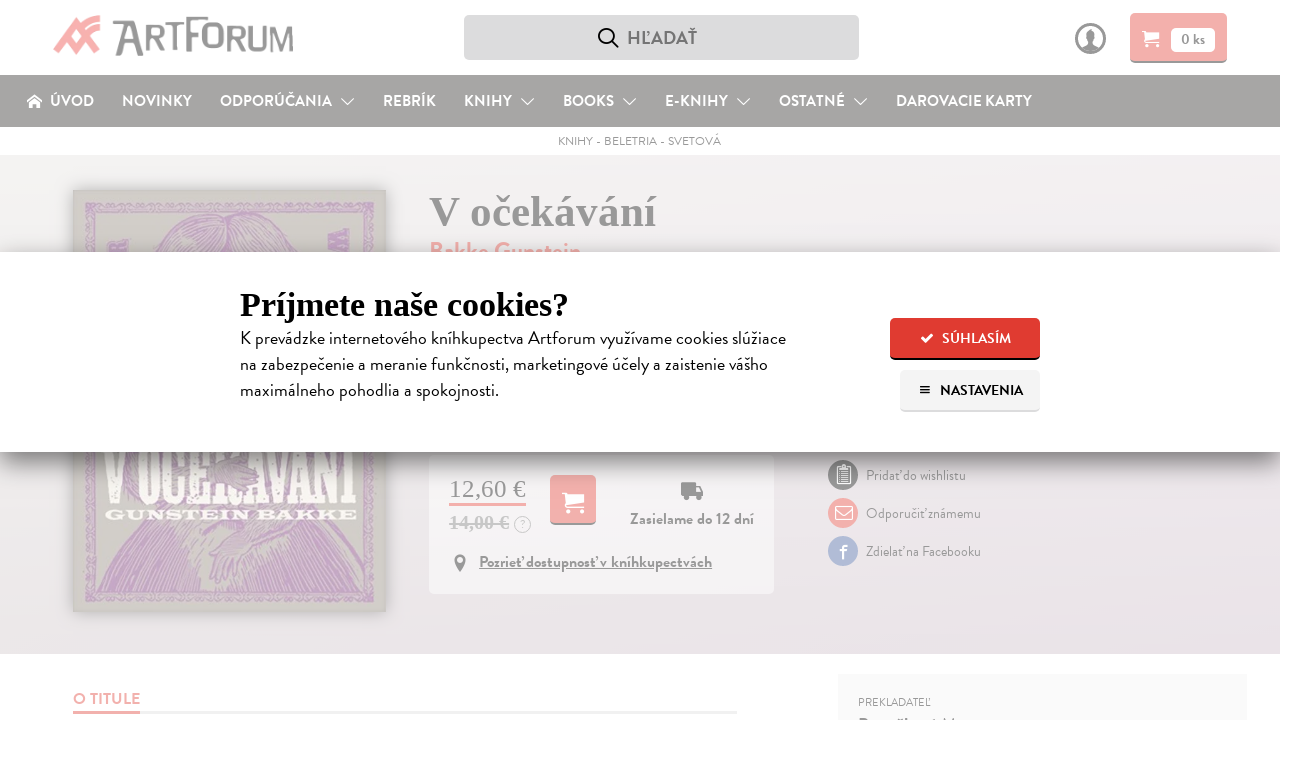

--- FILE ---
content_type: text/html; charset=utf-8
request_url: https://www.artforum.sk/katalog/knihy-beletria-svetova/?exclude=134072&per_page=10&filter=0
body_size: 3180
content:



  

  <div>
    <span class="js-marker"></span>

    
      
        


  
    <div class="teaser" data-href="/katalog/1019281/bizarne-poviedky">
      
      <div class="teaser-img teaser-with-flags">
        <div class="teaser-img-wrapper">
          <a href="/katalog/1019281/bizarne-poviedky" data-type="book">
            <span class="">
              

              
                

                
                  <img src="https://static.artforum.sk/media/products/09/64/1019281_xduKIhz_200.jpg" alt="Bizarné poviedky" height="306" class="" loading="lazy">
                
              

              
                <div class=" teaser-book-flags ">
                  
                    <h4 class="teaser-available-flag">na&nbsp;sklade</h4>
                  

                  
                </div>
              
            </span>
          </a>
        </div>
      </div>

      <div class="teaser-text">
        <h1 class="teaser-title">
          Bizarné poviedky
          
        </h1>

        <strong class="teaser-author">
          Tokarczuk Olga
        </strong>

        <strong class="teaser-type">|
          
            Kniha
          
        </strong>

        <p class="clearfix">
          <a href="/katalog/1019281/bizarne-poviedky">
           Poviedková kniha Bizarné poviedky pozostáva z desiatich nepredvídateľných, krásnych a pozoruhodných príbehov. Každý z nich pozýva čitateľa do iného sveta, či už sa dej odohráva vo Volyni v 17. storočí&hellip;
          </a>

          
            
              <div style="font-size: 16px; padding-top: 5px;">
                
                <strong>Na sklade</strong>
                
                  <i class="info data-tip-left" data-tip="Titul na sklade. Objednávky do 10:00 (pracovné dni) odošleme ešte dnes (Packeta, Sl. pošta a osobne BA)">?</i>
                
              </div>
             
          
        </p>
      </div>

      
        <span class="price-wrapper">
          <u class="price">15,59&nbsp;&euro;</u>

          
            <br>
            <strike>16,95&nbsp;&euro;<i class="info data-tip-right" data-tip="Cena v&nbsp;kamennom kníhkupectve">?</i></strike>
          
        </span>
      

      
        <form method="post" action="/kosik/pridanie-produktu" class="js-add-to-basket-form" data-serialization='{"item_id":"1019281","item_name":"Bizarné poviedky","currency":"EUR","item_category":"Knihy","item_category2":"Beletria","item_category3":"Svetová beletria","item_brand":"Premedia","price":"15.59","quantity":1}'>
          <input type="hidden" name="quantity" value="1">
          <input type="hidden" name="product" value="1019281">

          <button class="button button-red ab-add-to-cart" aria-label="Pridať do košíka">
            <span class="icon-cart"></span>
          </button>
        </form>
      
    </div>
  


      

      
        

        
      
    
      
        


  
    <div class="teaser" data-href="/katalog/1014561/sarajevske-marlboro-slovenske-vydanie">
      
      <div class="teaser-img teaser-with-flags">
        <div class="teaser-img-wrapper">
          <a href="/katalog/1014561/sarajevske-marlboro-slovenske-vydanie" data-type="book">
            <span class="">
              

              
                

                
                  <img src="https://static.artforum.sk/media/products/84/97/1014561_200.jpg" alt="Sarajevské Marlboro (slovenské vydanie)" height="240" class="" loading="lazy">
                
              

              
                <div class=" teaser-book-flags ">
                  
                    <h4 class="teaser-available-flag">na&nbsp;sklade</h4>
                  

                  
                </div>
              
            </span>
          </a>
        </div>
      </div>

      <div class="teaser-text">
        <h1 class="teaser-title">
          Sarajevské Marlboro (slovenské vydanie)
          
        </h1>

        <strong class="teaser-author">
          Jergović Miljenko
        </strong>

        <strong class="teaser-type">|
          
            Kniha
          
        </strong>

        <p class="clearfix">
          <a href="/katalog/1014561/sarajevske-marlboro-slovenske-vydanie">
           Autor sa narodil v roku 1966 v hlavnom meste Bosny – Sarajeve, ako syn chorvátskych rodičov. Vyštudoval filozofiu a sociológiu na Sarajevskej univerzite, potom pracoval ako novinár.
          </a>

          
            
              <div style="font-size: 16px; padding-top: 5px;">
                
                <strong>Na sklade</strong>
                
                  <i class="info data-tip-left" data-tip="Titul na sklade. Objednávky do 10:00 (pracovné dni) odošleme ešte dnes (Packeta, Sl. pošta a osobne BA)">?</i>
                
              </div>
             
          
        </p>
      </div>

      
        <span class="price-wrapper">
          <u class="price">15,98&nbsp;&euro;</u>

          
            <br>
            <strike>17,00&nbsp;&euro;<i class="info data-tip-right" data-tip="Cena v&nbsp;kamennom kníhkupectve">?</i></strike>
          
        </span>
      

      
        <form method="post" action="/kosik/pridanie-produktu" class="js-add-to-basket-form" data-serialization='{"item_id":"1014561","item_name":"Sarajevské Marlboro (slovenské vydanie)","currency":"EUR","item_category":"Knihy","item_category2":"Beletria","item_category3":"Svetová beletria","item_brand":"Petrus","price":"15.98","quantity":1}'>
          <input type="hidden" name="quantity" value="1">
          <input type="hidden" name="product" value="1014561">

          <button class="button button-red ab-add-to-cart" aria-label="Pridať do košíka">
            <span class="icon-cart"></span>
          </button>
        </form>
      
    </div>
  


      

      
        

        
      
    
      
        


  
    <div class="teaser" data-href="/katalog/1016213/kniha-leta-2">
      
      <div class="teaser-img teaser-with-flags">
        <div class="teaser-img-wrapper">
          <a href="/katalog/1016213/kniha-leta-2" data-type="book">
            <span class="">
              

              
                

                
                  <img src="https://static.artforum.sk/media/products/18/7f/1016213_Uyyflkw_200.jpg" alt="Kniha leta" height="300" class="" loading="lazy">
                
              

              
                <div class=" teaser-book-flags ">
                  
                    <h4 class="teaser-available-flag">na&nbsp;sklade</h4>
                  

                  
                </div>
              
            </span>
          </a>
        </div>
      </div>

      <div class="teaser-text">
        <h1 class="teaser-title">
          Kniha leta
          
        </h1>

        <strong class="teaser-author">
          Jansson Tove
        </strong>

        <strong class="teaser-type">|
          
            Kniha
          
        </strong>

        <p class="clearfix">
          <a href="/katalog/1016213/kniha-leta-2">
           Kniha leta je metaforou života, ktorá sa odohráva na pozadí každodennej rutiny vnučky a starej mamy. Sofia prišla o mamu a trávi leto so svojou starkou na jednom z fínskych ostrovov.
          </a>

          
            
              <div style="font-size: 16px; padding-top: 5px;">
                
                <strong>Na sklade</strong>
                
                  <i class="info data-tip-left" data-tip="Titul na sklade. Objednávky do 10:00 (pracovné dni) odošleme ešte dnes (Packeta, Sl. pošta a osobne BA)">?</i>
                
              </div>
             
          
        </p>
      </div>

      
        <span class="price-wrapper">
          <u class="price">16,11&nbsp;&euro;</u>

          
            <br>
            <strike>17,90&nbsp;&euro;<i class="info data-tip-right" data-tip="Cena v&nbsp;kamennom kníhkupectve">?</i></strike>
          
        </span>
      

      
        <form method="post" action="/kosik/pridanie-produktu" class="js-add-to-basket-form" data-serialization='{"item_id":"1016213","item_name":"Kniha leta","currency":"EUR","item_category":"Knihy","item_category2":"Beletria","item_category3":"Svetová beletria","item_brand":"Artforum","price":"16.11","quantity":1}'>
          <input type="hidden" name="quantity" value="1">
          <input type="hidden" name="product" value="1016213">

          <button class="button button-red ab-add-to-cart" aria-label="Pridať do košíka">
            <span class="icon-cart"></span>
          </button>
        </form>
      
    </div>
  


      

      
        
          <span class="teaser-row-divider teaser-row-divider-960" style="display: none;"></span>
        

        
      
    
      
        


  
    <div class="teaser" data-href="/katalog/1017711/osmy-zivot-pre-brilku">
      
      <div class="teaser-img teaser-with-flags">
        <div class="teaser-img-wrapper">
          <a href="/katalog/1017711/osmy-zivot-pre-brilku" data-type="book">
            <span class="">
              

              
                

                
                  <img src="https://static.artforum.sk/media/products/a0/be/1017711_200.jpg" alt="Ôsmy život (pre Brilku)" height="326" class="" loading="lazy">
                
              

              
                <div class=" teaser-book-flags ">
                  
                    <h4 class="teaser-available-flag">na&nbsp;sklade</h4>
                  

                  
                </div>
              
            </span>
          </a>
        </div>
      </div>

      <div class="teaser-text">
        <h1 class="teaser-title">
          Ôsmy život (pre Brilku)
          
        </h1>

        <strong class="teaser-author">
          Haratischwili Nino
        </strong>

        <strong class="teaser-type">|
          
            Kniha
          
        </strong>

        <p class="clearfix">
          <a href="/katalog/1017711/osmy-zivot-pre-brilku">
           Sága matiek, dcér a sestier – osud jednej rodiny ako zrkadlo celého storočia. Všetko sa začalo prapradedkom a jeho neodolateľnou čokoládou, ktorej konzumácia má údajne tragické následky.
          </a>

          
            
              <div style="font-size: 16px; padding-top: 5px;">
                
                <strong>Na sklade</strong>
                
                  <i class="info data-tip-left" data-tip="Titul na sklade. Objednávky do 10:00 (pracovné dni) odošleme ešte dnes (Packeta, Sl. pošta a osobne BA)">?</i>
                
              </div>
             
          
        </p>
      </div>

      
        <span class="price-wrapper">
          <u class="price">31,74&nbsp;&euro;</u>

          
            <br>
            <strike>34,50&nbsp;&euro;<i class="info data-tip-right" data-tip="Cena v&nbsp;kamennom kníhkupectve">?</i></strike>
          
        </span>
      

      
        <form method="post" action="/kosik/pridanie-produktu" class="js-add-to-basket-form" data-serialization='{"item_id":"1017711","item_name":"Ôsmy život (pre Brilku)","currency":"EUR","item_category":"Knihy","item_category2":"Beletria","item_category3":"Svetová beletria","item_brand":"Inaque.sk","price":"31.74","quantity":1}'>
          <input type="hidden" name="quantity" value="1">
          <input type="hidden" name="product" value="1017711">

          <button class="button button-red ab-add-to-cart" aria-label="Pridať do košíka">
            <span class="icon-cart"></span>
          </button>
        </form>
      
    </div>
  


      

      
        

        
      
    
      
        


  
    <div class="teaser" data-href="/katalog/1019087/james-slovenske-vydanie">
      
      <div class="teaser-img teaser-with-flags">
        <div class="teaser-img-wrapper">
          <a href="/katalog/1019087/james-slovenske-vydanie" data-type="book">
            <span class="">
              

              
                

                
                  <img src="https://static.artforum.sk/media/products/78/a8/1019087_lb1Hwhh_200.jpg" alt="James (slovenské vydanie)" height="273" class="" loading="lazy">
                
              

              
                <div class=" teaser-book-flags ">
                  
                    <h4 class="teaser-available-flag">na&nbsp;sklade</h4>
                  

                  
                </div>
              
            </span>
          </a>
        </div>
      </div>

      <div class="teaser-text">
        <h1 class="teaser-title">
          James (slovenské vydanie)
          
        </h1>

        <strong class="teaser-author">
          Percival Everett
        </strong>

        <strong class="teaser-type">|
          
            Kniha
          
        </strong>

        <p class="clearfix">
          <a href="/katalog/1019087/james-slovenske-vydanie">
           V citlivo poňatom románe, prekypujúcom elektrizujúcim humorom a zdrvujúcimi postrehmi, sa zotročený Jim a mladý Huck Finn snažia dostať na vytúžený sever. Cestou pritom spoznávajú nielen seba navzájom,&hellip;
          </a>

          
            
              <div style="font-size: 16px; padding-top: 5px;">
                
                <strong>Na sklade</strong>
                
                  <i class="info data-tip-left" data-tip="Titul na sklade. Objednávky do 10:00 (pracovné dni) odošleme ešte dnes (Packeta, Sl. pošta a osobne BA)">?</i>
                
              </div>
             
          
        </p>
      </div>

      
        <span class="price-wrapper">
          <u class="price">18,99&nbsp;&euro;</u>

          
            <br>
            <strike>19,99&nbsp;&euro;<i class="info data-tip-right" data-tip="Cena v&nbsp;kamennom kníhkupectve">?</i></strike>
          
        </span>
      

      
        <form method="post" action="/kosik/pridanie-produktu" class="js-add-to-basket-form" data-serialization='{"item_id":"1019087","item_name":"James (slovenské vydanie)","currency":"EUR","item_category":"Knihy","item_category2":"Beletria","item_category3":"Svetová beletria","item_brand":"Metafora","price":"18.99","quantity":1}'>
          <input type="hidden" name="quantity" value="1">
          <input type="hidden" name="product" value="1019087">

          <button class="button button-red ab-add-to-cart" aria-label="Pridať do košíka">
            <span class="icon-cart"></span>
          </button>
        </form>
      
    </div>
  


      

      
        

        
          <span class="teaser-row-divider"></span>
        
      
    
      
        


  
    <div class="teaser" data-href="/katalog/1018600/cerne-srdce">
      
      <div class="teaser-img teaser-with-flags">
        <div class="teaser-img-wrapper">
          <a href="/katalog/1018600/cerne-srdce" data-type="book">
            <span class="">
              

              
                

                
                  <img src="https://static.artforum.sk/media/products/1d/59/1018600_200.jpg" alt="Černé srdce" height="306" class="" loading="lazy">
                
              

              
                <div class=" teaser-book-flags ">
                  

                  
                </div>
              
            </span>
          </a>
        </div>
      </div>

      <div class="teaser-text">
        <h1 class="teaser-title">
          Černé srdce
          
        </h1>

        <strong class="teaser-author">
          Avallone Silvia
        </strong>

        <strong class="teaser-type">|
          
            Kniha
          
        </strong>

        <p class="clearfix">
          <a href="/katalog/1018600/cerne-srdce">
           Zlo odsuzuje. Zlo vzdoruje.
          </a>

          
            
              <div style="font-size: 16px; padding-top: 5px;">
                
                <strong>
                  Zasielame do 12 dní
                </strong>
                
              </div>
            
          
        </p>
      </div>

      
        <span class="price-wrapper">
          <u class="price">20,25&nbsp;&euro;</u>

          
            <br>
            <strike>22,50&nbsp;&euro;<i class="info data-tip-right" data-tip="Cena v&nbsp;kamennom kníhkupectve">?</i></strike>
          
        </span>
      

      
        <form method="post" action="/kosik/pridanie-produktu" class="js-add-to-basket-form" data-serialization='{"item_id":"1018600","item_name":"Černé srdce","currency":"EUR","item_category":"Knihy","item_category2":"Beletria","item_category3":"Svetová beletria","item_brand":"Host","price":"20.25","quantity":1}'>
          <input type="hidden" name="quantity" value="1">
          <input type="hidden" name="product" value="1018600">

          <button class="button button-red ab-add-to-cart" aria-label="Pridať do košíka">
            <span class="icon-cart"></span>
          </button>
        </form>
      
    </div>
  


      

      
        
          <span class="teaser-row-divider teaser-row-divider-960" style="display: none;"></span>
        

        
      
    
      
        


  
    <div class="teaser" data-href="/katalog/1018392/piesen-proroka">
      
      <div class="teaser-img teaser-with-flags">
        <div class="teaser-img-wrapper">
          <a href="/katalog/1018392/piesen-proroka" data-type="book">
            <span class="">
              

              
                

                
                  <img src="https://static.artforum.sk/media/products/9e/d6/1018392_200.jpg" alt="Pieseň proroka" height="286" class="" loading="lazy">
                
              

              
                <div class=" teaser-book-flags ">
                  
                    <h4 class="teaser-available-flag">na&nbsp;sklade</h4>
                  

                  
                </div>
              
            </span>
          </a>
        </div>
      </div>

      <div class="teaser-text">
        <h1 class="teaser-title">
          Pieseň proroka
          
        </h1>

        <strong class="teaser-author">
          Lynch Paul
        </strong>

        <strong class="teaser-type">|
          
            Kniha
          
        </strong>

        <p class="clearfix">
          <a href="/katalog/1018392/piesen-proroka">
           V jeden tmavý, vlhký dublinský večer zaklopú dvaja policajní dôstojníci na dvere Eilish Stackovej. Vedkyňa a matka štyroch detí sa dozvie, že polícia hľadá jej muža.
          </a>

          
            
              <div style="font-size: 16px; padding-top: 5px;">
                
                <strong>Na sklade</strong>
                
                  <i class="info data-tip-left" data-tip="Titul na sklade. Objednávky do 10:00 (pracovné dni) odošleme ešte dnes (Packeta, Sl. pošta a osobne BA)">?</i>
                
              </div>
             
          
        </p>
      </div>

      
        <span class="price-wrapper">
          <u class="price">16,14&nbsp;&euro;</u>

          
            <br>
            <strike>16,99&nbsp;&euro;<i class="info data-tip-right" data-tip="Cena v&nbsp;kamennom kníhkupectve">?</i></strike>
          
        </span>
      

      
        <form method="post" action="/kosik/pridanie-produktu" class="js-add-to-basket-form" data-serialization='{"item_id":"1018392","item_name":"Pieseň proroka","currency":"EUR","item_category":"Knihy","item_category2":"Beletria","item_category3":"Svetová beletria","item_brand":"Metafora","price":"16.14","quantity":1}'>
          <input type="hidden" name="quantity" value="1">
          <input type="hidden" name="product" value="1018392">

          <button class="button button-red ab-add-to-cart" aria-label="Pridať do košíka">
            <span class="icon-cart"></span>
          </button>
        </form>
      
    </div>
  


      

      
        

        
      
    
      
        


  
    <div class="teaser" data-href="/katalog/1018229/vselico-o-sekvojovcoch-a-case">
      
      <div class="teaser-img teaser-with-flags">
        <div class="teaser-img-wrapper">
          <a href="/katalog/1018229/vselico-o-sekvojovcoch-a-case" data-type="book">
            <span class="">
              

              
                

                
                  <img src="https://static.artforum.sk/media/products/e0/ae/1018229_MqcFleu_200.jpg" alt="Všeličo o sekvojovcoch a čase" height="303" class="" loading="lazy">
                
              

              
                <div class=" teaser-book-flags ">
                  
                    <h4 class="teaser-available-flag">na&nbsp;sklade</h4>
                  

                  
                </div>
              
            </span>
          </a>
        </div>
      </div>

      <div class="teaser-text">
        <h1 class="teaser-title">
          Všeličo o sekvojovcoch a čase
          
        </h1>

        <strong class="teaser-author">
          Stefánsson Jón Kalman
        </strong>

        <strong class="teaser-type">|
          
            Kniha
          
        </strong>

        <p class="clearfix">
          <a href="/katalog/1018229/vselico-o-sekvojovcoch-a-case">
           Má desať rokov a chystá sa na svoje prvé dobrodružstvo – cestu lietadlom k starým rodičom do Nórska – v čase, keď v 70. rokoch 20. storočia „z Islandu cestovali do zahraničia len letušky a politici“. Dlhé&hellip;
          </a>

          
            
              <div style="font-size: 16px; padding-top: 5px;">
                
                <strong>Na sklade</strong>
                
                  <i class="info data-tip-left" data-tip="Titul na sklade. Objednávky do 10:00 (pracovné dni) odošleme ešte dnes (Packeta, Sl. pošta a osobne BA)">?</i>
                
              </div>
             
          
        </p>
      </div>

      
        <span class="price-wrapper">
          <u class="price">17,91&nbsp;&euro;</u>

          
            <br>
            <strike>19,90&nbsp;&euro;<i class="info data-tip-right" data-tip="Cena v&nbsp;kamennom kníhkupectve">?</i></strike>
          
        </span>
      

      
        <form method="post" action="/kosik/pridanie-produktu" class="js-add-to-basket-form" data-serialization='{"item_id":"1018229","item_name":"Všeličo o sekvojovcoch a čase","currency":"EUR","item_category":"Knihy","item_category2":"Beletria","item_category3":"Svetová beletria","item_brand":"Artforum","price":"17.91","quantity":1}'>
          <input type="hidden" name="quantity" value="1">
          <input type="hidden" name="product" value="1018229">

          <button class="button button-red ab-add-to-cart" aria-label="Pridať do košíka">
            <span class="icon-cart"></span>
          </button>
        </form>
      
    </div>
  


      

      
        

        
      
    
      
        


  
    <div class="teaser" data-href="/katalog/1018096/izba-v-inom-svete">
      
      <div class="teaser-img teaser-with-flags">
        <div class="teaser-img-wrapper">
          <a href="/katalog/1018096/izba-v-inom-svete" data-type="book">
            <span class="">
              

              
                

                
                  <img src="https://static.artforum.sk/media/products/c0/49/1018096_200.jpg" alt="Izba v inom svete" height="287" class="" loading="lazy">
                
              

              
                <div class=" teaser-book-flags ">
                  
                    <h4 class="teaser-available-flag">na&nbsp;sklade</h4>
                  

                  
                </div>
              
            </span>
          </a>
        </div>
      </div>

      <div class="teaser-text">
        <h1 class="teaser-title">
          Izba v inom svete
          
        </h1>

        <strong class="teaser-author">
          Bragadóttir Elísabet María
        </strong>

        <strong class="teaser-type">|
          
            Kniha
          
        </strong>

        <p class="clearfix">
          <a href="/katalog/1018096/izba-v-inom-svete">
           Debutová zbierka poviedok vychádzajúcej hviezdy islandskej poviedky. María Elízabeth zaujme čitateľov sviežou, nevtieravo feministickou perspektívou a záberom najmä na život mladej generácie.
          </a>

          
            
              <div style="font-size: 16px; padding-top: 5px;">
                
                <strong>Na sklade</strong>
                
                  <i class="info data-tip-left" data-tip="Titul na sklade. Objednávky do 10:00 (pracovné dni) odošleme ešte dnes (Packeta, Sl. pošta a osobne BA)">?</i>
                
              </div>
             
          
        </p>
      </div>

      
        <span class="price-wrapper">
          <u class="price">16,11&nbsp;&euro;</u>

          
            <br>
            <strike>17,90&nbsp;&euro;<i class="info data-tip-right" data-tip="Cena v&nbsp;kamennom kníhkupectve">?</i></strike>
          
        </span>
      

      
        <form method="post" action="/kosik/pridanie-produktu" class="js-add-to-basket-form" data-serialization='{"item_id":"1018096","item_name":"Izba v inom svete","currency":"EUR","item_category":"Knihy","item_category2":"Beletria","item_category3":"Svetová beletria","item_brand":"Artforum","price":"16.11","quantity":1}'>
          <input type="hidden" name="quantity" value="1">
          <input type="hidden" name="product" value="1018096">

          <button class="button button-red ab-add-to-cart" aria-label="Pridať do košíka">
            <span class="icon-cart"></span>
          </button>
        </form>
      
    </div>
  


      

      
        
          <span class="teaser-row-divider teaser-row-divider-960" style="display: none;"></span>
        

        
      
    
      
        


  
    <div class="teaser" data-href="/katalog/1018060/pamati-slusneho-dievcata">
      
      <div class="teaser-img teaser-with-flags">
        <div class="teaser-img-wrapper">
          <a href="/katalog/1018060/pamati-slusneho-dievcata" data-type="book">
            <span class="">
              

              
                

                
                  <img src="https://static.artforum.sk/media/products/8f/7a/1018060_200.jpg" alt="Pamäti slušného dievčaťa" height="329" class="" loading="lazy">
                
              

              
                <div class=" teaser-book-flags ">
                  
                    <h4 class="teaser-available-flag">na&nbsp;sklade</h4>
                  

                  
                </div>
              
            </span>
          </a>
        </div>
      </div>

      <div class="teaser-text">
        <h1 class="teaser-title">
          Pamäti slušného dievčaťa
          
        </h1>

        <strong class="teaser-author">
          Beauvoir Simone de
        </strong>

        <strong class="teaser-type">|
          
            Kniha
          
        </strong>

        <p class="clearfix">
          <a href="/katalog/1018060/pamati-slusneho-dievcata">
           „Nechcela som byť ničím iným než sebou. A svet si na to musel zvyknúť.“

Simone de Beauvoir vo svojich Pamätiach slušného dievčaťa zachytáva krehký proces premeny dievčaťa na mysliteľku, spisovateľku,&hellip;
          </a>

          
            
              <div style="font-size: 16px; padding-top: 5px;">
                
                <strong>Na sklade</strong>
                
                  <i class="info data-tip-left" data-tip="Titul na sklade. Objednávky do 10:00 (pracovné dni) odošleme ešte dnes (Packeta, Sl. pošta a osobne BA)">?</i>
                
              </div>
             
          
        </p>
      </div>

      
        <span class="price-wrapper">
          <u class="price">24,38&nbsp;&euro;</u>

          
            <br>
            <strike>26,50&nbsp;&euro;<i class="info data-tip-right" data-tip="Cena v&nbsp;kamennom kníhkupectve">?</i></strike>
          
        </span>
      

      
        <form method="post" action="/kosik/pridanie-produktu" class="js-add-to-basket-form" data-serialization='{"item_id":"1018060","item_name":"Pamäti slušného dievčaťa","currency":"EUR","item_category":"Knihy","item_category2":"Beletria","item_category3":"Svetová beletria","item_brand":"Inaque.sk","price":"24.38","quantity":1}'>
          <input type="hidden" name="quantity" value="1">
          <input type="hidden" name="product" value="1018060">

          <button class="button button-red ab-add-to-cart" aria-label="Pridať do košíka">
            <span class="icon-cart"></span>
          </button>
        </form>
      
    </div>
  


      

      
        

        
          <span class="teaser-row-divider"></span>
        
      
    

    
  </div>

